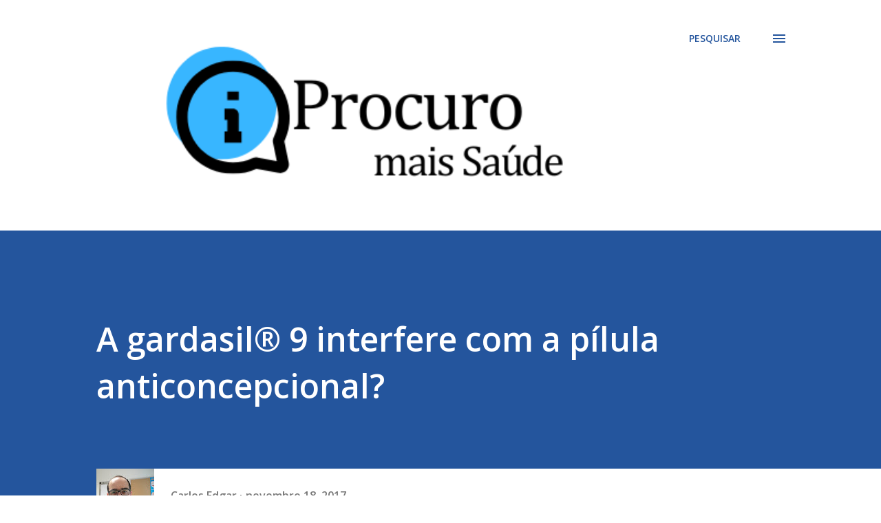

--- FILE ---
content_type: text/html; charset=utf-8
request_url: https://www.google.com/recaptcha/api2/aframe
body_size: 258
content:
<!DOCTYPE HTML><html><head><meta http-equiv="content-type" content="text/html; charset=UTF-8"></head><body><script nonce="ZsGhrwDYydHVUVIc48LA_w">/** Anti-fraud and anti-abuse applications only. See google.com/recaptcha */ try{var clients={'sodar':'https://pagead2.googlesyndication.com/pagead/sodar?'};window.addEventListener("message",function(a){try{if(a.source===window.parent){var b=JSON.parse(a.data);var c=clients[b['id']];if(c){var d=document.createElement('img');d.src=c+b['params']+'&rc='+(localStorage.getItem("rc::a")?sessionStorage.getItem("rc::b"):"");window.document.body.appendChild(d);sessionStorage.setItem("rc::e",parseInt(sessionStorage.getItem("rc::e")||0)+1);localStorage.setItem("rc::h",'1769483444227');}}}catch(b){}});window.parent.postMessage("_grecaptcha_ready", "*");}catch(b){}</script></body></html>